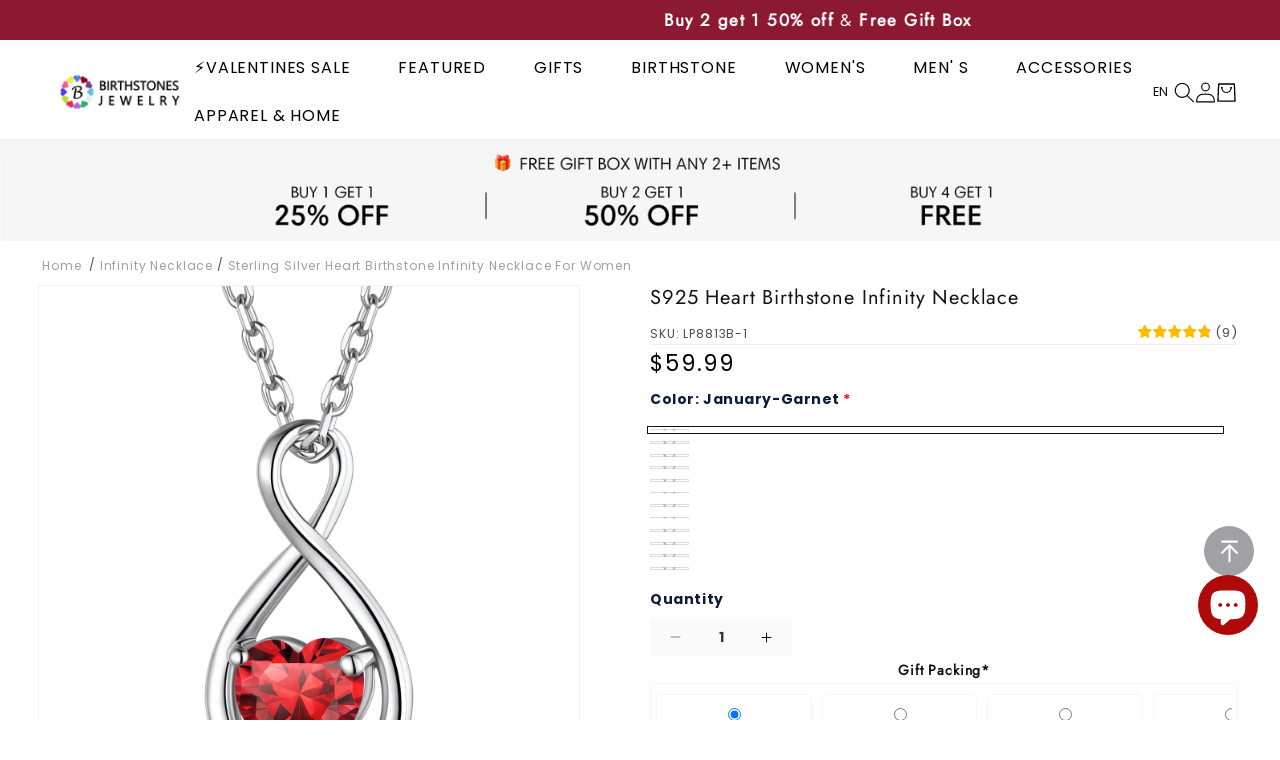

--- FILE ---
content_type: text/css
request_url: https://birthstonesjewelry.com/cdn/shop/t/137/assets/component-accordion.css?v=57499971389880958731766729759
body_size: -183
content:
.accordion summary{display:flex;position:relative;line-height:1;padding:1rem 0}.accordion .summary__title{display:flex;flex:1;align-items:center}.accordion .summary__title+.icon-caret{height:calc(var(--font-heading-scale) * .6rem)}.accordion+.accordion{margin-top:0;border-top:none}.accordion{margin-bottom:0;border-top:.1rem solid rgba(var(--color-foreground),.08);border-bottom:.1rem solid rgba(var(--color-foreground),.08)}.accordion__title{display:inline-block;max-width:calc(100% - 6rem);margin:0;word-break:break-word}.accordion .icon-accordion{align-self:center;fill:rgb(var(--color-icon));height:calc(var(--font-heading-scale) * 2rem);margin-right:calc(var(--font-heading-scale) * 1rem);width:calc(var(--font-heading-scale) * 2rem)}.accordion details[open]>summary .icon-caret{transform:rotate(180deg)}.accordion__content{margin-bottom:1.5rem;word-break:break-word;overflow-x:auto;padding:0 .6rem}.accordion__content img{max-width:100%}.accordion__content ul{list-style-type:disc;padding-left:1rem}summary .icon-plus{position:absolute;height:1.2rem;right:1.5rem;top:calc(50% - .6rem);display:block}summary .icon-minus{position:absolute;height:.2rem;right:1.5rem;top:calc(50% - .2rem);display:none}.accordion svg{color:#000}.accordion details[open]>summary .icon-minus{display:block}.accordion details[open]>summary .icon-plus{display:none}
/*# sourceMappingURL=/cdn/shop/t/137/assets/component-accordion.css.map?v=57499971389880958731766729759 */


--- FILE ---
content_type: text/css
request_url: https://birthstonesjewelry.com/cdn/shop/t/137/assets/frequently-bought.css?v=110926590092371990061766729781
body_size: -262
content:
.frequently-bought-box{box-sizing:border-box;padding:15px;background:#f8f8f8}.frequently-bought-title{font-size:14px;font-weight:550}.frequently-bought-item{margin-top:10px;background:#fff}.frequently-bought-item-title{box-sizing:border-box;position:relative;display:flex;align-items:center;gap:10px;padding:10px 10px 10px 30px}.frequently-bought-item-title button{position:absolute;left:0;top:50%;transform:translateY(-50%);width:24px;height:24px;border:0;padding:0;background:transparent;cursor:pointer}.frequently-bought-item-title img{width:100px;height:100px}.frequently-bought-product-name{font-size:13px;text-overflow:ellipsis;display:-webkit-box;-webkit-box-orient:vertical;-webkit-line-clamp:2;overflow:hidden;line-height:1.5}.frequently-bought-product-price{display:flex;flex-wrap:wrap;align-items:center;font-weight:700;font-size:13px}.frequently-bought-product-price>span:nth-child(1){text-decoration:line-through;font-size:14px}.frequently-bought-product-price>span:nth-child(2){font-weight:700;font-size:16px;color:var(--price-color)}.frequently-bought-item-props{box-sizing:border-box;padding:10px}.frequently-bought-item-form{box-sizing:border-box;padding:0 10px}.frequently-bought-mask{position:fixed;left:0;top:0;width:100vw;height:100vh;background-color:#0003;z-index:999}.frequently-bought-dialog{position:absolute;width:70vw;height:70vh;left:50%;top:50%;transform:translate(-50%,-50%);background-color:#fff;padding-top:40px}.frequently-bought-dialog .iframe-content{width:100%;height:100%;border:0;overflow:auto}.frequently-bought-close-btn{content:" ";position:absolute;right:5px;top:5px;width:24px;height:24px;cursor:pointer}.frequently-bought-close-btn:before{content:"";position:absolute;width:100%;height:2px;left:0;top:11px;transform:rotate(45deg);background-color:#333;border-radius:5px}.frequently-bought-close-btn:after{content:"";position:absolute;width:100%;height:2px;left:0;top:11px;transform:rotate(-45deg);background-color:#333;border-radius:5px}.frequently-bought-item-props .personalize-content .preview-btn{display:block}.frequently-bought-preview.personalize-photo-dialog{width:560px;height:560px;overflow:visible}.frequently-bought-preview .personalize-preview-close{right:-40px;top:-40px}@media screen and (max-width: 749px){.frequently-bought-preview.personalize-photo-dialog{width:100vw;height:100vw;overflow:visible}.frequently-bought-preview .personalize-preview-close{right:0;top:-50px}}
/*# sourceMappingURL=/cdn/shop/t/137/assets/frequently-bought.css.map?v=110926590092371990061766729781 */


--- FILE ---
content_type: text/javascript; charset=utf-8
request_url: https://birthstonesjewelry.com/collections/infinity-necklace/products/sterling-silver-heart-birthstone-infinity-necklace-for-women.js?promoter=mailsturbo
body_size: 1758
content:
{"id":7611738030250,"title":"Sterling Silver Heart Birthstone Infinity Necklace For Women","handle":"sterling-silver-heart-birthstone-infinity-necklace-for-women","description":"\u003cp\u003eUnique sterling silver heart birthstone infinity necklace for women, cubic zirconia necklace, nickel and lead free, is safe for sensitive skin. Infinity symbolizes endless love. Suitable for daily wear and those timeless moments such as anniversary, wedding, birthday, Mother's Day, and Christmas for your loved ones.\u003c\/p\u003e\n\u003cul\u003e\n\u003cli\u003eSPU: \u003cspan\u003e LP8813B\u003c\/span\u003e\n\u003c\/li\u003e\n\u003cli\u003eMaterial:  925 Sterling Silver, Hypoallergenic\u003c\/li\u003e\n\u003cli\u003ePendant Size:  17.7mm*9.6mm\u003c\/li\u003e\n\u003cli\u003eWeight:  3.7g\u003c\/li\u003e\n\u003cli\u003eChain Length:  18+2 inches\u003c\/li\u003e\n\u003c\/ul\u003e","published_at":"2022-11-14T01:22:46-08:00","created_at":"2022-11-14T01:22:40-08:00","vendor":"BIRTHSTONES JEWELRY INC","type":"Necklaces","tags":["12 Month Birthstone","925 Sterling Silver","Birthstone","Christmas","For Girlfriend\/Wife","Infinity","Necklaces","Pendant Necklace","Silver","Single-Stone"],"price":5999,"price_min":5999,"price_max":5999,"available":true,"price_varies":false,"compare_at_price":null,"compare_at_price_min":0,"compare_at_price_max":0,"compare_at_price_varies":false,"variants":[{"id":44040898478250,"title":"January-Garnet","option1":"January-Garnet","option2":null,"option3":null,"sku":"LP8813B-1","requires_shipping":true,"taxable":false,"featured_image":{"id":35158501687466,"product_id":7611738030250,"position":9,"created_at":"2022-11-14T01:22:40-08:00","updated_at":"2022-11-14T01:22:44-08:00","alt":null,"width":1650,"height":1650,"src":"https:\/\/cdn.shopify.com\/s\/files\/1\/0600\/3897\/1562\/products\/LP8813B-1_dac12f19-5920-426d-92bf-61fb28b00f08.jpg?v=1668417764","variant_ids":[44040898478250]},"available":true,"name":"Sterling Silver Heart Birthstone Infinity Necklace For Women - January-Garnet","public_title":"January-Garnet","options":["January-Garnet"],"price":5999,"weight":1678,"compare_at_price":null,"inventory_management":null,"barcode":"","featured_media":{"alt":null,"id":27753248882858,"position":9,"preview_image":{"aspect_ratio":1.0,"height":1650,"width":1650,"src":"https:\/\/cdn.shopify.com\/s\/files\/1\/0600\/3897\/1562\/products\/LP8813B-1_dac12f19-5920-426d-92bf-61fb28b00f08.jpg?v=1668417764"}},"requires_selling_plan":false,"selling_plan_allocations":[]},{"id":44040898511018,"title":"February-Amethyst","option1":"February-Amethyst","option2":null,"option3":null,"sku":"LP8813B-2","requires_shipping":true,"taxable":false,"featured_image":{"id":35158502473898,"product_id":7611738030250,"position":10,"created_at":"2022-11-14T01:22:40-08:00","updated_at":"2022-11-14T01:22:50-08:00","alt":null,"width":1650,"height":1650,"src":"https:\/\/cdn.shopify.com\/s\/files\/1\/0600\/3897\/1562\/products\/LP8813B-2.jpg?v=1668417770","variant_ids":[44040898511018]},"available":true,"name":"Sterling Silver Heart Birthstone Infinity Necklace For Women - February-Amethyst","public_title":"February-Amethyst","options":["February-Amethyst"],"price":5999,"weight":1678,"compare_at_price":null,"inventory_management":null,"barcode":"","featured_media":{"alt":null,"id":27753248915626,"position":10,"preview_image":{"aspect_ratio":1.0,"height":1650,"width":1650,"src":"https:\/\/cdn.shopify.com\/s\/files\/1\/0600\/3897\/1562\/products\/LP8813B-2.jpg?v=1668417770"}},"requires_selling_plan":false,"selling_plan_allocations":[]},{"id":44040898576554,"title":"March-Aquamarine","option1":"March-Aquamarine","option2":null,"option3":null,"sku":"LP8813B-3","requires_shipping":true,"taxable":false,"featured_image":{"id":35158501163178,"product_id":7611738030250,"position":11,"created_at":"2022-11-14T01:22:40-08:00","updated_at":"2022-11-14T01:22:44-08:00","alt":null,"width":1650,"height":1650,"src":"https:\/\/cdn.shopify.com\/s\/files\/1\/0600\/3897\/1562\/products\/LP8813B-3.jpg?v=1668417764","variant_ids":[44040898576554]},"available":true,"name":"Sterling Silver Heart Birthstone Infinity Necklace For Women - March-Aquamarine","public_title":"March-Aquamarine","options":["March-Aquamarine"],"price":5999,"weight":1678,"compare_at_price":null,"inventory_management":null,"barcode":"","featured_media":{"alt":null,"id":27753248948394,"position":11,"preview_image":{"aspect_ratio":1.0,"height":1650,"width":1650,"src":"https:\/\/cdn.shopify.com\/s\/files\/1\/0600\/3897\/1562\/products\/LP8813B-3.jpg?v=1668417764"}},"requires_selling_plan":false,"selling_plan_allocations":[]},{"id":44040898609322,"title":"April-Diamond","option1":"April-Diamond","option2":null,"option3":null,"sku":"LP8813B-4","requires_shipping":true,"taxable":false,"featured_image":{"id":35158502342826,"product_id":7611738030250,"position":12,"created_at":"2022-11-14T01:22:40-08:00","updated_at":"2022-11-14T01:22:48-08:00","alt":null,"width":1650,"height":1650,"src":"https:\/\/cdn.shopify.com\/s\/files\/1\/0600\/3897\/1562\/products\/LP8813B-4.jpg?v=1668417768","variant_ids":[44040898609322]},"available":true,"name":"Sterling Silver Heart Birthstone Infinity Necklace For Women - April-Diamond","public_title":"April-Diamond","options":["April-Diamond"],"price":5999,"weight":1678,"compare_at_price":null,"inventory_management":null,"barcode":"","featured_media":{"alt":null,"id":27753248981162,"position":12,"preview_image":{"aspect_ratio":1.0,"height":1650,"width":1650,"src":"https:\/\/cdn.shopify.com\/s\/files\/1\/0600\/3897\/1562\/products\/LP8813B-4.jpg?v=1668417768"}},"requires_selling_plan":false,"selling_plan_allocations":[]},{"id":44040898642090,"title":"May-Emerald","option1":"May-Emerald","option2":null,"option3":null,"sku":"LP8813B-5","requires_shipping":true,"taxable":false,"featured_image":{"id":35158502211754,"product_id":7611738030250,"position":13,"created_at":"2022-11-14T01:22:40-08:00","updated_at":"2022-11-14T01:22:47-08:00","alt":null,"width":1650,"height":1650,"src":"https:\/\/cdn.shopify.com\/s\/files\/1\/0600\/3897\/1562\/products\/LP8813B-5.jpg?v=1668417767","variant_ids":[44040898642090]},"available":true,"name":"Sterling Silver Heart Birthstone Infinity Necklace For Women - May-Emerald","public_title":"May-Emerald","options":["May-Emerald"],"price":5999,"weight":1678,"compare_at_price":null,"inventory_management":null,"barcode":"","featured_media":{"alt":null,"id":27753249013930,"position":13,"preview_image":{"aspect_ratio":1.0,"height":1650,"width":1650,"src":"https:\/\/cdn.shopify.com\/s\/files\/1\/0600\/3897\/1562\/products\/LP8813B-5.jpg?v=1668417767"}},"requires_selling_plan":false,"selling_plan_allocations":[]},{"id":44040898674858,"title":"June-Alexandrite","option1":"June-Alexandrite","option2":null,"option3":null,"sku":"LP8813B-6","requires_shipping":true,"taxable":false,"featured_image":{"id":35158501064874,"product_id":7611738030250,"position":1,"created_at":"2022-11-14T01:22:40-08:00","updated_at":"2022-11-14T01:22:43-08:00","alt":null,"width":1650,"height":1650,"src":"https:\/\/cdn.shopify.com\/s\/files\/1\/0600\/3897\/1562\/products\/LP8813B-6.jpg?v=1668417763","variant_ids":[44040898674858]},"available":true,"name":"Sterling Silver Heart Birthstone Infinity Necklace For Women - June-Alexandrite","public_title":"June-Alexandrite","options":["June-Alexandrite"],"price":5999,"weight":1678,"compare_at_price":null,"inventory_management":null,"barcode":"","featured_media":{"alt":null,"id":27753248620714,"position":1,"preview_image":{"aspect_ratio":1.0,"height":1650,"width":1650,"src":"https:\/\/cdn.shopify.com\/s\/files\/1\/0600\/3897\/1562\/products\/LP8813B-6.jpg?v=1668417763"}},"requires_selling_plan":false,"selling_plan_allocations":[]},{"id":44040898707626,"title":"July-Ruby","option1":"July-Ruby","option2":null,"option3":null,"sku":"LP8813B-7","requires_shipping":true,"taxable":false,"featured_image":{"id":35158502441130,"product_id":7611738030250,"position":14,"created_at":"2022-11-14T01:22:40-08:00","updated_at":"2022-11-14T01:22:49-08:00","alt":null,"width":1650,"height":1650,"src":"https:\/\/cdn.shopify.com\/s\/files\/1\/0600\/3897\/1562\/products\/LP8813B-7.jpg?v=1668417769","variant_ids":[44040898707626]},"available":true,"name":"Sterling Silver Heart Birthstone Infinity Necklace For Women - July-Ruby","public_title":"July-Ruby","options":["July-Ruby"],"price":5999,"weight":1678,"compare_at_price":null,"inventory_management":null,"barcode":"","featured_media":{"alt":null,"id":27753249046698,"position":14,"preview_image":{"aspect_ratio":1.0,"height":1650,"width":1650,"src":"https:\/\/cdn.shopify.com\/s\/files\/1\/0600\/3897\/1562\/products\/LP8813B-7.jpg?v=1668417769"}},"requires_selling_plan":false,"selling_plan_allocations":[]},{"id":44040898740394,"title":"August-Peridot","option1":"August-Peridot","option2":null,"option3":null,"sku":"LP8813B-8","requires_shipping":true,"taxable":false,"featured_image":{"id":35158501032106,"product_id":7611738030250,"position":15,"created_at":"2022-11-14T01:22:40-08:00","updated_at":"2022-11-14T01:22:43-08:00","alt":null,"width":1650,"height":1650,"src":"https:\/\/cdn.shopify.com\/s\/files\/1\/0600\/3897\/1562\/products\/LP8813B-8.jpg?v=1668417763","variant_ids":[44040898740394]},"available":true,"name":"Sterling Silver Heart Birthstone Infinity Necklace For Women - August-Peridot","public_title":"August-Peridot","options":["August-Peridot"],"price":5999,"weight":1678,"compare_at_price":null,"inventory_management":null,"barcode":"","featured_media":{"alt":null,"id":27753249079466,"position":15,"preview_image":{"aspect_ratio":1.0,"height":1650,"width":1650,"src":"https:\/\/cdn.shopify.com\/s\/files\/1\/0600\/3897\/1562\/products\/LP8813B-8.jpg?v=1668417763"}},"requires_selling_plan":false,"selling_plan_allocations":[]},{"id":44040898773162,"title":"September-Sapphire","option1":"September-Sapphire","option2":null,"option3":null,"sku":"LP8813B-9","requires_shipping":true,"taxable":false,"featured_image":{"id":35158501589162,"product_id":7611738030250,"position":16,"created_at":"2022-11-14T01:22:40-08:00","updated_at":"2022-11-14T01:22:44-08:00","alt":null,"width":1650,"height":1650,"src":"https:\/\/cdn.shopify.com\/s\/files\/1\/0600\/3897\/1562\/products\/LP8813B-9.jpg?v=1668417764","variant_ids":[44040898773162]},"available":true,"name":"Sterling Silver Heart Birthstone Infinity Necklace For Women - September-Sapphire","public_title":"September-Sapphire","options":["September-Sapphire"],"price":5999,"weight":1678,"compare_at_price":null,"inventory_management":null,"barcode":"","featured_media":{"alt":null,"id":27753249112234,"position":16,"preview_image":{"aspect_ratio":1.0,"height":1650,"width":1650,"src":"https:\/\/cdn.shopify.com\/s\/files\/1\/0600\/3897\/1562\/products\/LP8813B-9.jpg?v=1668417764"}},"requires_selling_plan":false,"selling_plan_allocations":[]},{"id":44040898805930,"title":"October-Tourmaline","option1":"October-Tourmaline","option2":null,"option3":null,"sku":"LP8813B-10","requires_shipping":true,"taxable":false,"featured_image":{"id":35158501720234,"product_id":7611738030250,"position":17,"created_at":"2022-11-14T01:22:40-08:00","updated_at":"2022-11-14T01:22:45-08:00","alt":null,"width":1650,"height":1650,"src":"https:\/\/cdn.shopify.com\/s\/files\/1\/0600\/3897\/1562\/products\/LP8813B-10.jpg?v=1668417765","variant_ids":[44040898805930]},"available":true,"name":"Sterling Silver Heart Birthstone Infinity Necklace For Women - October-Tourmaline","public_title":"October-Tourmaline","options":["October-Tourmaline"],"price":5999,"weight":1678,"compare_at_price":null,"inventory_management":null,"barcode":"","featured_media":{"alt":null,"id":27753249145002,"position":17,"preview_image":{"aspect_ratio":1.0,"height":1650,"width":1650,"src":"https:\/\/cdn.shopify.com\/s\/files\/1\/0600\/3897\/1562\/products\/LP8813B-10.jpg?v=1668417765"}},"requires_selling_plan":false,"selling_plan_allocations":[]},{"id":44040898838698,"title":"November-Topaz","option1":"November-Topaz","option2":null,"option3":null,"sku":"LP8813B-11","requires_shipping":true,"taxable":false,"featured_image":{"id":35158502047914,"product_id":7611738030250,"position":18,"created_at":"2022-11-14T01:22:40-08:00","updated_at":"2022-11-14T01:22:47-08:00","alt":null,"width":1650,"height":1650,"src":"https:\/\/cdn.shopify.com\/s\/files\/1\/0600\/3897\/1562\/products\/LP8813B-11.jpg?v=1668417767","variant_ids":[44040898838698]},"available":true,"name":"Sterling Silver Heart Birthstone Infinity Necklace For Women - November-Topaz","public_title":"November-Topaz","options":["November-Topaz"],"price":5999,"weight":1678,"compare_at_price":null,"inventory_management":null,"barcode":"","featured_media":{"alt":null,"id":27753249177770,"position":18,"preview_image":{"aspect_ratio":1.0,"height":1650,"width":1650,"src":"https:\/\/cdn.shopify.com\/s\/files\/1\/0600\/3897\/1562\/products\/LP8813B-11.jpg?v=1668417767"}},"requires_selling_plan":false,"selling_plan_allocations":[]},{"id":44040898871466,"title":"December-Tanzanite","option1":"December-Tanzanite","option2":null,"option3":null,"sku":"LP8813B-12","requires_shipping":true,"taxable":false,"featured_image":{"id":35158502146218,"product_id":7611738030250,"position":19,"created_at":"2022-11-14T01:22:41-08:00","updated_at":"2022-11-14T01:22:47-08:00","alt":null,"width":1650,"height":1650,"src":"https:\/\/cdn.shopify.com\/s\/files\/1\/0600\/3897\/1562\/products\/LP8813B-12.jpg?v=1668417767","variant_ids":[44040898871466]},"available":true,"name":"Sterling Silver Heart Birthstone Infinity Necklace For Women - December-Tanzanite","public_title":"December-Tanzanite","options":["December-Tanzanite"],"price":5999,"weight":1678,"compare_at_price":null,"inventory_management":null,"barcode":"","featured_media":{"alt":null,"id":27753249341610,"position":19,"preview_image":{"aspect_ratio":1.0,"height":1650,"width":1650,"src":"https:\/\/cdn.shopify.com\/s\/files\/1\/0600\/3897\/1562\/products\/LP8813B-12.jpg?v=1668417767"}},"requires_selling_plan":false,"selling_plan_allocations":[]}],"images":["\/\/cdn.shopify.com\/s\/files\/1\/0600\/3897\/1562\/products\/LP8813B-6.jpg?v=1668417763","\/\/cdn.shopify.com\/s\/files\/1\/0600\/3897\/1562\/products\/LP8813B-1.jpg?v=1668417769","\/\/cdn.shopify.com\/s\/files\/1\/0600\/3897\/1562\/products\/LP8813-7.jpg?v=1668417768","\/\/cdn.shopify.com\/s\/files\/1\/0600\/3897\/1562\/products\/LP8813-2.jpg?v=1668417765","\/\/cdn.shopify.com\/s\/files\/1\/0600\/3897\/1562\/products\/LP8813-3.jpg?v=1668417764","\/\/cdn.shopify.com\/s\/files\/1\/0600\/3897\/1562\/products\/LP8813-4.jpg?v=1668417765","\/\/cdn.shopify.com\/s\/files\/1\/0600\/3897\/1562\/products\/LP8813-5.jpg?v=1668417763","\/\/cdn.shopify.com\/s\/files\/1\/0600\/3897\/1562\/products\/LP8813B-3-Size.jpg?v=1668417764","\/\/cdn.shopify.com\/s\/files\/1\/0600\/3897\/1562\/products\/LP8813B-1_dac12f19-5920-426d-92bf-61fb28b00f08.jpg?v=1668417764","\/\/cdn.shopify.com\/s\/files\/1\/0600\/3897\/1562\/products\/LP8813B-2.jpg?v=1668417770","\/\/cdn.shopify.com\/s\/files\/1\/0600\/3897\/1562\/products\/LP8813B-3.jpg?v=1668417764","\/\/cdn.shopify.com\/s\/files\/1\/0600\/3897\/1562\/products\/LP8813B-4.jpg?v=1668417768","\/\/cdn.shopify.com\/s\/files\/1\/0600\/3897\/1562\/products\/LP8813B-5.jpg?v=1668417767","\/\/cdn.shopify.com\/s\/files\/1\/0600\/3897\/1562\/products\/LP8813B-7.jpg?v=1668417769","\/\/cdn.shopify.com\/s\/files\/1\/0600\/3897\/1562\/products\/LP8813B-8.jpg?v=1668417763","\/\/cdn.shopify.com\/s\/files\/1\/0600\/3897\/1562\/products\/LP8813B-9.jpg?v=1668417764","\/\/cdn.shopify.com\/s\/files\/1\/0600\/3897\/1562\/products\/LP8813B-10.jpg?v=1668417765","\/\/cdn.shopify.com\/s\/files\/1\/0600\/3897\/1562\/products\/LP8813B-11.jpg?v=1668417767","\/\/cdn.shopify.com\/s\/files\/1\/0600\/3897\/1562\/products\/LP8813B-12.jpg?v=1668417767"],"featured_image":"\/\/cdn.shopify.com\/s\/files\/1\/0600\/3897\/1562\/products\/LP8813B-6.jpg?v=1668417763","options":[{"name":"Color","position":1,"values":["January-Garnet","February-Amethyst","March-Aquamarine","April-Diamond","May-Emerald","June-Alexandrite","July-Ruby","August-Peridot","September-Sapphire","October-Tourmaline","November-Topaz","December-Tanzanite"]}],"url":"\/products\/sterling-silver-heart-birthstone-infinity-necklace-for-women","media":[{"alt":null,"id":27753248620714,"position":1,"preview_image":{"aspect_ratio":1.0,"height":1650,"width":1650,"src":"https:\/\/cdn.shopify.com\/s\/files\/1\/0600\/3897\/1562\/products\/LP8813B-6.jpg?v=1668417763"},"aspect_ratio":1.0,"height":1650,"media_type":"image","src":"https:\/\/cdn.shopify.com\/s\/files\/1\/0600\/3897\/1562\/products\/LP8813B-6.jpg?v=1668417763","width":1650},{"alt":null,"id":27753248653482,"position":2,"preview_image":{"aspect_ratio":1.0,"height":1650,"width":1650,"src":"https:\/\/cdn.shopify.com\/s\/files\/1\/0600\/3897\/1562\/products\/LP8813B-1.jpg?v=1668417769"},"aspect_ratio":1.0,"height":1650,"media_type":"image","src":"https:\/\/cdn.shopify.com\/s\/files\/1\/0600\/3897\/1562\/products\/LP8813B-1.jpg?v=1668417769","width":1650},{"alt":null,"id":27753248686250,"position":3,"preview_image":{"aspect_ratio":1.0,"height":1650,"width":1650,"src":"https:\/\/cdn.shopify.com\/s\/files\/1\/0600\/3897\/1562\/products\/LP8813-7.jpg?v=1668417768"},"aspect_ratio":1.0,"height":1650,"media_type":"image","src":"https:\/\/cdn.shopify.com\/s\/files\/1\/0600\/3897\/1562\/products\/LP8813-7.jpg?v=1668417768","width":1650},{"alt":null,"id":27753248719018,"position":4,"preview_image":{"aspect_ratio":1.001,"height":1649,"width":1650,"src":"https:\/\/cdn.shopify.com\/s\/files\/1\/0600\/3897\/1562\/products\/LP8813-2.jpg?v=1668417765"},"aspect_ratio":1.001,"height":1649,"media_type":"image","src":"https:\/\/cdn.shopify.com\/s\/files\/1\/0600\/3897\/1562\/products\/LP8813-2.jpg?v=1668417765","width":1650},{"alt":null,"id":27753248751786,"position":5,"preview_image":{"aspect_ratio":1.001,"height":1649,"width":1650,"src":"https:\/\/cdn.shopify.com\/s\/files\/1\/0600\/3897\/1562\/products\/LP8813-3.jpg?v=1668417764"},"aspect_ratio":1.001,"height":1649,"media_type":"image","src":"https:\/\/cdn.shopify.com\/s\/files\/1\/0600\/3897\/1562\/products\/LP8813-3.jpg?v=1668417764","width":1650},{"alt":null,"id":27753248784554,"position":6,"preview_image":{"aspect_ratio":1.0,"height":1650,"width":1650,"src":"https:\/\/cdn.shopify.com\/s\/files\/1\/0600\/3897\/1562\/products\/LP8813-4.jpg?v=1668417765"},"aspect_ratio":1.0,"height":1650,"media_type":"image","src":"https:\/\/cdn.shopify.com\/s\/files\/1\/0600\/3897\/1562\/products\/LP8813-4.jpg?v=1668417765","width":1650},{"alt":null,"id":27753248817322,"position":7,"preview_image":{"aspect_ratio":1.0,"height":1650,"width":1650,"src":"https:\/\/cdn.shopify.com\/s\/files\/1\/0600\/3897\/1562\/products\/LP8813-5.jpg?v=1668417763"},"aspect_ratio":1.0,"height":1650,"media_type":"image","src":"https:\/\/cdn.shopify.com\/s\/files\/1\/0600\/3897\/1562\/products\/LP8813-5.jpg?v=1668417763","width":1650},{"alt":null,"id":27753248850090,"position":8,"preview_image":{"aspect_ratio":1.0,"height":1650,"width":1650,"src":"https:\/\/cdn.shopify.com\/s\/files\/1\/0600\/3897\/1562\/products\/LP8813B-3-Size.jpg?v=1668417764"},"aspect_ratio":1.0,"height":1650,"media_type":"image","src":"https:\/\/cdn.shopify.com\/s\/files\/1\/0600\/3897\/1562\/products\/LP8813B-3-Size.jpg?v=1668417764","width":1650},{"alt":null,"id":27753248882858,"position":9,"preview_image":{"aspect_ratio":1.0,"height":1650,"width":1650,"src":"https:\/\/cdn.shopify.com\/s\/files\/1\/0600\/3897\/1562\/products\/LP8813B-1_dac12f19-5920-426d-92bf-61fb28b00f08.jpg?v=1668417764"},"aspect_ratio":1.0,"height":1650,"media_type":"image","src":"https:\/\/cdn.shopify.com\/s\/files\/1\/0600\/3897\/1562\/products\/LP8813B-1_dac12f19-5920-426d-92bf-61fb28b00f08.jpg?v=1668417764","width":1650},{"alt":null,"id":27753248915626,"position":10,"preview_image":{"aspect_ratio":1.0,"height":1650,"width":1650,"src":"https:\/\/cdn.shopify.com\/s\/files\/1\/0600\/3897\/1562\/products\/LP8813B-2.jpg?v=1668417770"},"aspect_ratio":1.0,"height":1650,"media_type":"image","src":"https:\/\/cdn.shopify.com\/s\/files\/1\/0600\/3897\/1562\/products\/LP8813B-2.jpg?v=1668417770","width":1650},{"alt":null,"id":27753248948394,"position":11,"preview_image":{"aspect_ratio":1.0,"height":1650,"width":1650,"src":"https:\/\/cdn.shopify.com\/s\/files\/1\/0600\/3897\/1562\/products\/LP8813B-3.jpg?v=1668417764"},"aspect_ratio":1.0,"height":1650,"media_type":"image","src":"https:\/\/cdn.shopify.com\/s\/files\/1\/0600\/3897\/1562\/products\/LP8813B-3.jpg?v=1668417764","width":1650},{"alt":null,"id":27753248981162,"position":12,"preview_image":{"aspect_ratio":1.0,"height":1650,"width":1650,"src":"https:\/\/cdn.shopify.com\/s\/files\/1\/0600\/3897\/1562\/products\/LP8813B-4.jpg?v=1668417768"},"aspect_ratio":1.0,"height":1650,"media_type":"image","src":"https:\/\/cdn.shopify.com\/s\/files\/1\/0600\/3897\/1562\/products\/LP8813B-4.jpg?v=1668417768","width":1650},{"alt":null,"id":27753249013930,"position":13,"preview_image":{"aspect_ratio":1.0,"height":1650,"width":1650,"src":"https:\/\/cdn.shopify.com\/s\/files\/1\/0600\/3897\/1562\/products\/LP8813B-5.jpg?v=1668417767"},"aspect_ratio":1.0,"height":1650,"media_type":"image","src":"https:\/\/cdn.shopify.com\/s\/files\/1\/0600\/3897\/1562\/products\/LP8813B-5.jpg?v=1668417767","width":1650},{"alt":null,"id":27753249046698,"position":14,"preview_image":{"aspect_ratio":1.0,"height":1650,"width":1650,"src":"https:\/\/cdn.shopify.com\/s\/files\/1\/0600\/3897\/1562\/products\/LP8813B-7.jpg?v=1668417769"},"aspect_ratio":1.0,"height":1650,"media_type":"image","src":"https:\/\/cdn.shopify.com\/s\/files\/1\/0600\/3897\/1562\/products\/LP8813B-7.jpg?v=1668417769","width":1650},{"alt":null,"id":27753249079466,"position":15,"preview_image":{"aspect_ratio":1.0,"height":1650,"width":1650,"src":"https:\/\/cdn.shopify.com\/s\/files\/1\/0600\/3897\/1562\/products\/LP8813B-8.jpg?v=1668417763"},"aspect_ratio":1.0,"height":1650,"media_type":"image","src":"https:\/\/cdn.shopify.com\/s\/files\/1\/0600\/3897\/1562\/products\/LP8813B-8.jpg?v=1668417763","width":1650},{"alt":null,"id":27753249112234,"position":16,"preview_image":{"aspect_ratio":1.0,"height":1650,"width":1650,"src":"https:\/\/cdn.shopify.com\/s\/files\/1\/0600\/3897\/1562\/products\/LP8813B-9.jpg?v=1668417764"},"aspect_ratio":1.0,"height":1650,"media_type":"image","src":"https:\/\/cdn.shopify.com\/s\/files\/1\/0600\/3897\/1562\/products\/LP8813B-9.jpg?v=1668417764","width":1650},{"alt":null,"id":27753249145002,"position":17,"preview_image":{"aspect_ratio":1.0,"height":1650,"width":1650,"src":"https:\/\/cdn.shopify.com\/s\/files\/1\/0600\/3897\/1562\/products\/LP8813B-10.jpg?v=1668417765"},"aspect_ratio":1.0,"height":1650,"media_type":"image","src":"https:\/\/cdn.shopify.com\/s\/files\/1\/0600\/3897\/1562\/products\/LP8813B-10.jpg?v=1668417765","width":1650},{"alt":null,"id":27753249177770,"position":18,"preview_image":{"aspect_ratio":1.0,"height":1650,"width":1650,"src":"https:\/\/cdn.shopify.com\/s\/files\/1\/0600\/3897\/1562\/products\/LP8813B-11.jpg?v=1668417767"},"aspect_ratio":1.0,"height":1650,"media_type":"image","src":"https:\/\/cdn.shopify.com\/s\/files\/1\/0600\/3897\/1562\/products\/LP8813B-11.jpg?v=1668417767","width":1650},{"alt":null,"id":27753249341610,"position":19,"preview_image":{"aspect_ratio":1.0,"height":1650,"width":1650,"src":"https:\/\/cdn.shopify.com\/s\/files\/1\/0600\/3897\/1562\/products\/LP8813B-12.jpg?v=1668417767"},"aspect_ratio":1.0,"height":1650,"media_type":"image","src":"https:\/\/cdn.shopify.com\/s\/files\/1\/0600\/3897\/1562\/products\/LP8813B-12.jpg?v=1668417767","width":1650}],"requires_selling_plan":false,"selling_plan_groups":[]}

--- FILE ---
content_type: text/javascript; charset=utf-8
request_url: https://birthstonesjewelry.com/collections/infinity-necklace/products/sterling-silver-heart-birthstone-infinity-necklace-for-women.js
body_size: 1501
content:
{"id":7611738030250,"title":"Sterling Silver Heart Birthstone Infinity Necklace For Women","handle":"sterling-silver-heart-birthstone-infinity-necklace-for-women","description":"\u003cp\u003eUnique sterling silver heart birthstone infinity necklace for women, cubic zirconia necklace, nickel and lead free, is safe for sensitive skin. Infinity symbolizes endless love. Suitable for daily wear and those timeless moments such as anniversary, wedding, birthday, Mother's Day, and Christmas for your loved ones.\u003c\/p\u003e\n\u003cul\u003e\n\u003cli\u003eSPU: \u003cspan\u003e LP8813B\u003c\/span\u003e\n\u003c\/li\u003e\n\u003cli\u003eMaterial:  925 Sterling Silver, Hypoallergenic\u003c\/li\u003e\n\u003cli\u003ePendant Size:  17.7mm*9.6mm\u003c\/li\u003e\n\u003cli\u003eWeight:  3.7g\u003c\/li\u003e\n\u003cli\u003eChain Length:  18+2 inches\u003c\/li\u003e\n\u003c\/ul\u003e","published_at":"2022-11-14T01:22:46-08:00","created_at":"2022-11-14T01:22:40-08:00","vendor":"BIRTHSTONES JEWELRY INC","type":"Necklaces","tags":["12 Month Birthstone","925 Sterling Silver","Birthstone","Christmas","For Girlfriend\/Wife","Infinity","Necklaces","Pendant Necklace","Silver","Single-Stone"],"price":5999,"price_min":5999,"price_max":5999,"available":true,"price_varies":false,"compare_at_price":null,"compare_at_price_min":0,"compare_at_price_max":0,"compare_at_price_varies":false,"variants":[{"id":44040898478250,"title":"January-Garnet","option1":"January-Garnet","option2":null,"option3":null,"sku":"LP8813B-1","requires_shipping":true,"taxable":false,"featured_image":{"id":35158501687466,"product_id":7611738030250,"position":9,"created_at":"2022-11-14T01:22:40-08:00","updated_at":"2022-11-14T01:22:44-08:00","alt":null,"width":1650,"height":1650,"src":"https:\/\/cdn.shopify.com\/s\/files\/1\/0600\/3897\/1562\/products\/LP8813B-1_dac12f19-5920-426d-92bf-61fb28b00f08.jpg?v=1668417764","variant_ids":[44040898478250]},"available":true,"name":"Sterling Silver Heart Birthstone Infinity Necklace For Women - January-Garnet","public_title":"January-Garnet","options":["January-Garnet"],"price":5999,"weight":1678,"compare_at_price":null,"inventory_management":null,"barcode":"","featured_media":{"alt":null,"id":27753248882858,"position":9,"preview_image":{"aspect_ratio":1.0,"height":1650,"width":1650,"src":"https:\/\/cdn.shopify.com\/s\/files\/1\/0600\/3897\/1562\/products\/LP8813B-1_dac12f19-5920-426d-92bf-61fb28b00f08.jpg?v=1668417764"}},"requires_selling_plan":false,"selling_plan_allocations":[]},{"id":44040898511018,"title":"February-Amethyst","option1":"February-Amethyst","option2":null,"option3":null,"sku":"LP8813B-2","requires_shipping":true,"taxable":false,"featured_image":{"id":35158502473898,"product_id":7611738030250,"position":10,"created_at":"2022-11-14T01:22:40-08:00","updated_at":"2022-11-14T01:22:50-08:00","alt":null,"width":1650,"height":1650,"src":"https:\/\/cdn.shopify.com\/s\/files\/1\/0600\/3897\/1562\/products\/LP8813B-2.jpg?v=1668417770","variant_ids":[44040898511018]},"available":true,"name":"Sterling Silver Heart Birthstone Infinity Necklace For Women - February-Amethyst","public_title":"February-Amethyst","options":["February-Amethyst"],"price":5999,"weight":1678,"compare_at_price":null,"inventory_management":null,"barcode":"","featured_media":{"alt":null,"id":27753248915626,"position":10,"preview_image":{"aspect_ratio":1.0,"height":1650,"width":1650,"src":"https:\/\/cdn.shopify.com\/s\/files\/1\/0600\/3897\/1562\/products\/LP8813B-2.jpg?v=1668417770"}},"requires_selling_plan":false,"selling_plan_allocations":[]},{"id":44040898576554,"title":"March-Aquamarine","option1":"March-Aquamarine","option2":null,"option3":null,"sku":"LP8813B-3","requires_shipping":true,"taxable":false,"featured_image":{"id":35158501163178,"product_id":7611738030250,"position":11,"created_at":"2022-11-14T01:22:40-08:00","updated_at":"2022-11-14T01:22:44-08:00","alt":null,"width":1650,"height":1650,"src":"https:\/\/cdn.shopify.com\/s\/files\/1\/0600\/3897\/1562\/products\/LP8813B-3.jpg?v=1668417764","variant_ids":[44040898576554]},"available":true,"name":"Sterling Silver Heart Birthstone Infinity Necklace For Women - March-Aquamarine","public_title":"March-Aquamarine","options":["March-Aquamarine"],"price":5999,"weight":1678,"compare_at_price":null,"inventory_management":null,"barcode":"","featured_media":{"alt":null,"id":27753248948394,"position":11,"preview_image":{"aspect_ratio":1.0,"height":1650,"width":1650,"src":"https:\/\/cdn.shopify.com\/s\/files\/1\/0600\/3897\/1562\/products\/LP8813B-3.jpg?v=1668417764"}},"requires_selling_plan":false,"selling_plan_allocations":[]},{"id":44040898609322,"title":"April-Diamond","option1":"April-Diamond","option2":null,"option3":null,"sku":"LP8813B-4","requires_shipping":true,"taxable":false,"featured_image":{"id":35158502342826,"product_id":7611738030250,"position":12,"created_at":"2022-11-14T01:22:40-08:00","updated_at":"2022-11-14T01:22:48-08:00","alt":null,"width":1650,"height":1650,"src":"https:\/\/cdn.shopify.com\/s\/files\/1\/0600\/3897\/1562\/products\/LP8813B-4.jpg?v=1668417768","variant_ids":[44040898609322]},"available":true,"name":"Sterling Silver Heart Birthstone Infinity Necklace For Women - April-Diamond","public_title":"April-Diamond","options":["April-Diamond"],"price":5999,"weight":1678,"compare_at_price":null,"inventory_management":null,"barcode":"","featured_media":{"alt":null,"id":27753248981162,"position":12,"preview_image":{"aspect_ratio":1.0,"height":1650,"width":1650,"src":"https:\/\/cdn.shopify.com\/s\/files\/1\/0600\/3897\/1562\/products\/LP8813B-4.jpg?v=1668417768"}},"requires_selling_plan":false,"selling_plan_allocations":[]},{"id":44040898642090,"title":"May-Emerald","option1":"May-Emerald","option2":null,"option3":null,"sku":"LP8813B-5","requires_shipping":true,"taxable":false,"featured_image":{"id":35158502211754,"product_id":7611738030250,"position":13,"created_at":"2022-11-14T01:22:40-08:00","updated_at":"2022-11-14T01:22:47-08:00","alt":null,"width":1650,"height":1650,"src":"https:\/\/cdn.shopify.com\/s\/files\/1\/0600\/3897\/1562\/products\/LP8813B-5.jpg?v=1668417767","variant_ids":[44040898642090]},"available":true,"name":"Sterling Silver Heart Birthstone Infinity Necklace For Women - May-Emerald","public_title":"May-Emerald","options":["May-Emerald"],"price":5999,"weight":1678,"compare_at_price":null,"inventory_management":null,"barcode":"","featured_media":{"alt":null,"id":27753249013930,"position":13,"preview_image":{"aspect_ratio":1.0,"height":1650,"width":1650,"src":"https:\/\/cdn.shopify.com\/s\/files\/1\/0600\/3897\/1562\/products\/LP8813B-5.jpg?v=1668417767"}},"requires_selling_plan":false,"selling_plan_allocations":[]},{"id":44040898674858,"title":"June-Alexandrite","option1":"June-Alexandrite","option2":null,"option3":null,"sku":"LP8813B-6","requires_shipping":true,"taxable":false,"featured_image":{"id":35158501064874,"product_id":7611738030250,"position":1,"created_at":"2022-11-14T01:22:40-08:00","updated_at":"2022-11-14T01:22:43-08:00","alt":null,"width":1650,"height":1650,"src":"https:\/\/cdn.shopify.com\/s\/files\/1\/0600\/3897\/1562\/products\/LP8813B-6.jpg?v=1668417763","variant_ids":[44040898674858]},"available":true,"name":"Sterling Silver Heart Birthstone Infinity Necklace For Women - June-Alexandrite","public_title":"June-Alexandrite","options":["June-Alexandrite"],"price":5999,"weight":1678,"compare_at_price":null,"inventory_management":null,"barcode":"","featured_media":{"alt":null,"id":27753248620714,"position":1,"preview_image":{"aspect_ratio":1.0,"height":1650,"width":1650,"src":"https:\/\/cdn.shopify.com\/s\/files\/1\/0600\/3897\/1562\/products\/LP8813B-6.jpg?v=1668417763"}},"requires_selling_plan":false,"selling_plan_allocations":[]},{"id":44040898707626,"title":"July-Ruby","option1":"July-Ruby","option2":null,"option3":null,"sku":"LP8813B-7","requires_shipping":true,"taxable":false,"featured_image":{"id":35158502441130,"product_id":7611738030250,"position":14,"created_at":"2022-11-14T01:22:40-08:00","updated_at":"2022-11-14T01:22:49-08:00","alt":null,"width":1650,"height":1650,"src":"https:\/\/cdn.shopify.com\/s\/files\/1\/0600\/3897\/1562\/products\/LP8813B-7.jpg?v=1668417769","variant_ids":[44040898707626]},"available":true,"name":"Sterling Silver Heart Birthstone Infinity Necklace For Women - July-Ruby","public_title":"July-Ruby","options":["July-Ruby"],"price":5999,"weight":1678,"compare_at_price":null,"inventory_management":null,"barcode":"","featured_media":{"alt":null,"id":27753249046698,"position":14,"preview_image":{"aspect_ratio":1.0,"height":1650,"width":1650,"src":"https:\/\/cdn.shopify.com\/s\/files\/1\/0600\/3897\/1562\/products\/LP8813B-7.jpg?v=1668417769"}},"requires_selling_plan":false,"selling_plan_allocations":[]},{"id":44040898740394,"title":"August-Peridot","option1":"August-Peridot","option2":null,"option3":null,"sku":"LP8813B-8","requires_shipping":true,"taxable":false,"featured_image":{"id":35158501032106,"product_id":7611738030250,"position":15,"created_at":"2022-11-14T01:22:40-08:00","updated_at":"2022-11-14T01:22:43-08:00","alt":null,"width":1650,"height":1650,"src":"https:\/\/cdn.shopify.com\/s\/files\/1\/0600\/3897\/1562\/products\/LP8813B-8.jpg?v=1668417763","variant_ids":[44040898740394]},"available":true,"name":"Sterling Silver Heart Birthstone Infinity Necklace For Women - August-Peridot","public_title":"August-Peridot","options":["August-Peridot"],"price":5999,"weight":1678,"compare_at_price":null,"inventory_management":null,"barcode":"","featured_media":{"alt":null,"id":27753249079466,"position":15,"preview_image":{"aspect_ratio":1.0,"height":1650,"width":1650,"src":"https:\/\/cdn.shopify.com\/s\/files\/1\/0600\/3897\/1562\/products\/LP8813B-8.jpg?v=1668417763"}},"requires_selling_plan":false,"selling_plan_allocations":[]},{"id":44040898773162,"title":"September-Sapphire","option1":"September-Sapphire","option2":null,"option3":null,"sku":"LP8813B-9","requires_shipping":true,"taxable":false,"featured_image":{"id":35158501589162,"product_id":7611738030250,"position":16,"created_at":"2022-11-14T01:22:40-08:00","updated_at":"2022-11-14T01:22:44-08:00","alt":null,"width":1650,"height":1650,"src":"https:\/\/cdn.shopify.com\/s\/files\/1\/0600\/3897\/1562\/products\/LP8813B-9.jpg?v=1668417764","variant_ids":[44040898773162]},"available":true,"name":"Sterling Silver Heart Birthstone Infinity Necklace For Women - September-Sapphire","public_title":"September-Sapphire","options":["September-Sapphire"],"price":5999,"weight":1678,"compare_at_price":null,"inventory_management":null,"barcode":"","featured_media":{"alt":null,"id":27753249112234,"position":16,"preview_image":{"aspect_ratio":1.0,"height":1650,"width":1650,"src":"https:\/\/cdn.shopify.com\/s\/files\/1\/0600\/3897\/1562\/products\/LP8813B-9.jpg?v=1668417764"}},"requires_selling_plan":false,"selling_plan_allocations":[]},{"id":44040898805930,"title":"October-Tourmaline","option1":"October-Tourmaline","option2":null,"option3":null,"sku":"LP8813B-10","requires_shipping":true,"taxable":false,"featured_image":{"id":35158501720234,"product_id":7611738030250,"position":17,"created_at":"2022-11-14T01:22:40-08:00","updated_at":"2022-11-14T01:22:45-08:00","alt":null,"width":1650,"height":1650,"src":"https:\/\/cdn.shopify.com\/s\/files\/1\/0600\/3897\/1562\/products\/LP8813B-10.jpg?v=1668417765","variant_ids":[44040898805930]},"available":true,"name":"Sterling Silver Heart Birthstone Infinity Necklace For Women - October-Tourmaline","public_title":"October-Tourmaline","options":["October-Tourmaline"],"price":5999,"weight":1678,"compare_at_price":null,"inventory_management":null,"barcode":"","featured_media":{"alt":null,"id":27753249145002,"position":17,"preview_image":{"aspect_ratio":1.0,"height":1650,"width":1650,"src":"https:\/\/cdn.shopify.com\/s\/files\/1\/0600\/3897\/1562\/products\/LP8813B-10.jpg?v=1668417765"}},"requires_selling_plan":false,"selling_plan_allocations":[]},{"id":44040898838698,"title":"November-Topaz","option1":"November-Topaz","option2":null,"option3":null,"sku":"LP8813B-11","requires_shipping":true,"taxable":false,"featured_image":{"id":35158502047914,"product_id":7611738030250,"position":18,"created_at":"2022-11-14T01:22:40-08:00","updated_at":"2022-11-14T01:22:47-08:00","alt":null,"width":1650,"height":1650,"src":"https:\/\/cdn.shopify.com\/s\/files\/1\/0600\/3897\/1562\/products\/LP8813B-11.jpg?v=1668417767","variant_ids":[44040898838698]},"available":true,"name":"Sterling Silver Heart Birthstone Infinity Necklace For Women - November-Topaz","public_title":"November-Topaz","options":["November-Topaz"],"price":5999,"weight":1678,"compare_at_price":null,"inventory_management":null,"barcode":"","featured_media":{"alt":null,"id":27753249177770,"position":18,"preview_image":{"aspect_ratio":1.0,"height":1650,"width":1650,"src":"https:\/\/cdn.shopify.com\/s\/files\/1\/0600\/3897\/1562\/products\/LP8813B-11.jpg?v=1668417767"}},"requires_selling_plan":false,"selling_plan_allocations":[]},{"id":44040898871466,"title":"December-Tanzanite","option1":"December-Tanzanite","option2":null,"option3":null,"sku":"LP8813B-12","requires_shipping":true,"taxable":false,"featured_image":{"id":35158502146218,"product_id":7611738030250,"position":19,"created_at":"2022-11-14T01:22:41-08:00","updated_at":"2022-11-14T01:22:47-08:00","alt":null,"width":1650,"height":1650,"src":"https:\/\/cdn.shopify.com\/s\/files\/1\/0600\/3897\/1562\/products\/LP8813B-12.jpg?v=1668417767","variant_ids":[44040898871466]},"available":true,"name":"Sterling Silver Heart Birthstone Infinity Necklace For Women - December-Tanzanite","public_title":"December-Tanzanite","options":["December-Tanzanite"],"price":5999,"weight":1678,"compare_at_price":null,"inventory_management":null,"barcode":"","featured_media":{"alt":null,"id":27753249341610,"position":19,"preview_image":{"aspect_ratio":1.0,"height":1650,"width":1650,"src":"https:\/\/cdn.shopify.com\/s\/files\/1\/0600\/3897\/1562\/products\/LP8813B-12.jpg?v=1668417767"}},"requires_selling_plan":false,"selling_plan_allocations":[]}],"images":["\/\/cdn.shopify.com\/s\/files\/1\/0600\/3897\/1562\/products\/LP8813B-6.jpg?v=1668417763","\/\/cdn.shopify.com\/s\/files\/1\/0600\/3897\/1562\/products\/LP8813B-1.jpg?v=1668417769","\/\/cdn.shopify.com\/s\/files\/1\/0600\/3897\/1562\/products\/LP8813-7.jpg?v=1668417768","\/\/cdn.shopify.com\/s\/files\/1\/0600\/3897\/1562\/products\/LP8813-2.jpg?v=1668417765","\/\/cdn.shopify.com\/s\/files\/1\/0600\/3897\/1562\/products\/LP8813-3.jpg?v=1668417764","\/\/cdn.shopify.com\/s\/files\/1\/0600\/3897\/1562\/products\/LP8813-4.jpg?v=1668417765","\/\/cdn.shopify.com\/s\/files\/1\/0600\/3897\/1562\/products\/LP8813-5.jpg?v=1668417763","\/\/cdn.shopify.com\/s\/files\/1\/0600\/3897\/1562\/products\/LP8813B-3-Size.jpg?v=1668417764","\/\/cdn.shopify.com\/s\/files\/1\/0600\/3897\/1562\/products\/LP8813B-1_dac12f19-5920-426d-92bf-61fb28b00f08.jpg?v=1668417764","\/\/cdn.shopify.com\/s\/files\/1\/0600\/3897\/1562\/products\/LP8813B-2.jpg?v=1668417770","\/\/cdn.shopify.com\/s\/files\/1\/0600\/3897\/1562\/products\/LP8813B-3.jpg?v=1668417764","\/\/cdn.shopify.com\/s\/files\/1\/0600\/3897\/1562\/products\/LP8813B-4.jpg?v=1668417768","\/\/cdn.shopify.com\/s\/files\/1\/0600\/3897\/1562\/products\/LP8813B-5.jpg?v=1668417767","\/\/cdn.shopify.com\/s\/files\/1\/0600\/3897\/1562\/products\/LP8813B-7.jpg?v=1668417769","\/\/cdn.shopify.com\/s\/files\/1\/0600\/3897\/1562\/products\/LP8813B-8.jpg?v=1668417763","\/\/cdn.shopify.com\/s\/files\/1\/0600\/3897\/1562\/products\/LP8813B-9.jpg?v=1668417764","\/\/cdn.shopify.com\/s\/files\/1\/0600\/3897\/1562\/products\/LP8813B-10.jpg?v=1668417765","\/\/cdn.shopify.com\/s\/files\/1\/0600\/3897\/1562\/products\/LP8813B-11.jpg?v=1668417767","\/\/cdn.shopify.com\/s\/files\/1\/0600\/3897\/1562\/products\/LP8813B-12.jpg?v=1668417767"],"featured_image":"\/\/cdn.shopify.com\/s\/files\/1\/0600\/3897\/1562\/products\/LP8813B-6.jpg?v=1668417763","options":[{"name":"Color","position":1,"values":["January-Garnet","February-Amethyst","March-Aquamarine","April-Diamond","May-Emerald","June-Alexandrite","July-Ruby","August-Peridot","September-Sapphire","October-Tourmaline","November-Topaz","December-Tanzanite"]}],"url":"\/products\/sterling-silver-heart-birthstone-infinity-necklace-for-women","media":[{"alt":null,"id":27753248620714,"position":1,"preview_image":{"aspect_ratio":1.0,"height":1650,"width":1650,"src":"https:\/\/cdn.shopify.com\/s\/files\/1\/0600\/3897\/1562\/products\/LP8813B-6.jpg?v=1668417763"},"aspect_ratio":1.0,"height":1650,"media_type":"image","src":"https:\/\/cdn.shopify.com\/s\/files\/1\/0600\/3897\/1562\/products\/LP8813B-6.jpg?v=1668417763","width":1650},{"alt":null,"id":27753248653482,"position":2,"preview_image":{"aspect_ratio":1.0,"height":1650,"width":1650,"src":"https:\/\/cdn.shopify.com\/s\/files\/1\/0600\/3897\/1562\/products\/LP8813B-1.jpg?v=1668417769"},"aspect_ratio":1.0,"height":1650,"media_type":"image","src":"https:\/\/cdn.shopify.com\/s\/files\/1\/0600\/3897\/1562\/products\/LP8813B-1.jpg?v=1668417769","width":1650},{"alt":null,"id":27753248686250,"position":3,"preview_image":{"aspect_ratio":1.0,"height":1650,"width":1650,"src":"https:\/\/cdn.shopify.com\/s\/files\/1\/0600\/3897\/1562\/products\/LP8813-7.jpg?v=1668417768"},"aspect_ratio":1.0,"height":1650,"media_type":"image","src":"https:\/\/cdn.shopify.com\/s\/files\/1\/0600\/3897\/1562\/products\/LP8813-7.jpg?v=1668417768","width":1650},{"alt":null,"id":27753248719018,"position":4,"preview_image":{"aspect_ratio":1.001,"height":1649,"width":1650,"src":"https:\/\/cdn.shopify.com\/s\/files\/1\/0600\/3897\/1562\/products\/LP8813-2.jpg?v=1668417765"},"aspect_ratio":1.001,"height":1649,"media_type":"image","src":"https:\/\/cdn.shopify.com\/s\/files\/1\/0600\/3897\/1562\/products\/LP8813-2.jpg?v=1668417765","width":1650},{"alt":null,"id":27753248751786,"position":5,"preview_image":{"aspect_ratio":1.001,"height":1649,"width":1650,"src":"https:\/\/cdn.shopify.com\/s\/files\/1\/0600\/3897\/1562\/products\/LP8813-3.jpg?v=1668417764"},"aspect_ratio":1.001,"height":1649,"media_type":"image","src":"https:\/\/cdn.shopify.com\/s\/files\/1\/0600\/3897\/1562\/products\/LP8813-3.jpg?v=1668417764","width":1650},{"alt":null,"id":27753248784554,"position":6,"preview_image":{"aspect_ratio":1.0,"height":1650,"width":1650,"src":"https:\/\/cdn.shopify.com\/s\/files\/1\/0600\/3897\/1562\/products\/LP8813-4.jpg?v=1668417765"},"aspect_ratio":1.0,"height":1650,"media_type":"image","src":"https:\/\/cdn.shopify.com\/s\/files\/1\/0600\/3897\/1562\/products\/LP8813-4.jpg?v=1668417765","width":1650},{"alt":null,"id":27753248817322,"position":7,"preview_image":{"aspect_ratio":1.0,"height":1650,"width":1650,"src":"https:\/\/cdn.shopify.com\/s\/files\/1\/0600\/3897\/1562\/products\/LP8813-5.jpg?v=1668417763"},"aspect_ratio":1.0,"height":1650,"media_type":"image","src":"https:\/\/cdn.shopify.com\/s\/files\/1\/0600\/3897\/1562\/products\/LP8813-5.jpg?v=1668417763","width":1650},{"alt":null,"id":27753248850090,"position":8,"preview_image":{"aspect_ratio":1.0,"height":1650,"width":1650,"src":"https:\/\/cdn.shopify.com\/s\/files\/1\/0600\/3897\/1562\/products\/LP8813B-3-Size.jpg?v=1668417764"},"aspect_ratio":1.0,"height":1650,"media_type":"image","src":"https:\/\/cdn.shopify.com\/s\/files\/1\/0600\/3897\/1562\/products\/LP8813B-3-Size.jpg?v=1668417764","width":1650},{"alt":null,"id":27753248882858,"position":9,"preview_image":{"aspect_ratio":1.0,"height":1650,"width":1650,"src":"https:\/\/cdn.shopify.com\/s\/files\/1\/0600\/3897\/1562\/products\/LP8813B-1_dac12f19-5920-426d-92bf-61fb28b00f08.jpg?v=1668417764"},"aspect_ratio":1.0,"height":1650,"media_type":"image","src":"https:\/\/cdn.shopify.com\/s\/files\/1\/0600\/3897\/1562\/products\/LP8813B-1_dac12f19-5920-426d-92bf-61fb28b00f08.jpg?v=1668417764","width":1650},{"alt":null,"id":27753248915626,"position":10,"preview_image":{"aspect_ratio":1.0,"height":1650,"width":1650,"src":"https:\/\/cdn.shopify.com\/s\/files\/1\/0600\/3897\/1562\/products\/LP8813B-2.jpg?v=1668417770"},"aspect_ratio":1.0,"height":1650,"media_type":"image","src":"https:\/\/cdn.shopify.com\/s\/files\/1\/0600\/3897\/1562\/products\/LP8813B-2.jpg?v=1668417770","width":1650},{"alt":null,"id":27753248948394,"position":11,"preview_image":{"aspect_ratio":1.0,"height":1650,"width":1650,"src":"https:\/\/cdn.shopify.com\/s\/files\/1\/0600\/3897\/1562\/products\/LP8813B-3.jpg?v=1668417764"},"aspect_ratio":1.0,"height":1650,"media_type":"image","src":"https:\/\/cdn.shopify.com\/s\/files\/1\/0600\/3897\/1562\/products\/LP8813B-3.jpg?v=1668417764","width":1650},{"alt":null,"id":27753248981162,"position":12,"preview_image":{"aspect_ratio":1.0,"height":1650,"width":1650,"src":"https:\/\/cdn.shopify.com\/s\/files\/1\/0600\/3897\/1562\/products\/LP8813B-4.jpg?v=1668417768"},"aspect_ratio":1.0,"height":1650,"media_type":"image","src":"https:\/\/cdn.shopify.com\/s\/files\/1\/0600\/3897\/1562\/products\/LP8813B-4.jpg?v=1668417768","width":1650},{"alt":null,"id":27753249013930,"position":13,"preview_image":{"aspect_ratio":1.0,"height":1650,"width":1650,"src":"https:\/\/cdn.shopify.com\/s\/files\/1\/0600\/3897\/1562\/products\/LP8813B-5.jpg?v=1668417767"},"aspect_ratio":1.0,"height":1650,"media_type":"image","src":"https:\/\/cdn.shopify.com\/s\/files\/1\/0600\/3897\/1562\/products\/LP8813B-5.jpg?v=1668417767","width":1650},{"alt":null,"id":27753249046698,"position":14,"preview_image":{"aspect_ratio":1.0,"height":1650,"width":1650,"src":"https:\/\/cdn.shopify.com\/s\/files\/1\/0600\/3897\/1562\/products\/LP8813B-7.jpg?v=1668417769"},"aspect_ratio":1.0,"height":1650,"media_type":"image","src":"https:\/\/cdn.shopify.com\/s\/files\/1\/0600\/3897\/1562\/products\/LP8813B-7.jpg?v=1668417769","width":1650},{"alt":null,"id":27753249079466,"position":15,"preview_image":{"aspect_ratio":1.0,"height":1650,"width":1650,"src":"https:\/\/cdn.shopify.com\/s\/files\/1\/0600\/3897\/1562\/products\/LP8813B-8.jpg?v=1668417763"},"aspect_ratio":1.0,"height":1650,"media_type":"image","src":"https:\/\/cdn.shopify.com\/s\/files\/1\/0600\/3897\/1562\/products\/LP8813B-8.jpg?v=1668417763","width":1650},{"alt":null,"id":27753249112234,"position":16,"preview_image":{"aspect_ratio":1.0,"height":1650,"width":1650,"src":"https:\/\/cdn.shopify.com\/s\/files\/1\/0600\/3897\/1562\/products\/LP8813B-9.jpg?v=1668417764"},"aspect_ratio":1.0,"height":1650,"media_type":"image","src":"https:\/\/cdn.shopify.com\/s\/files\/1\/0600\/3897\/1562\/products\/LP8813B-9.jpg?v=1668417764","width":1650},{"alt":null,"id":27753249145002,"position":17,"preview_image":{"aspect_ratio":1.0,"height":1650,"width":1650,"src":"https:\/\/cdn.shopify.com\/s\/files\/1\/0600\/3897\/1562\/products\/LP8813B-10.jpg?v=1668417765"},"aspect_ratio":1.0,"height":1650,"media_type":"image","src":"https:\/\/cdn.shopify.com\/s\/files\/1\/0600\/3897\/1562\/products\/LP8813B-10.jpg?v=1668417765","width":1650},{"alt":null,"id":27753249177770,"position":18,"preview_image":{"aspect_ratio":1.0,"height":1650,"width":1650,"src":"https:\/\/cdn.shopify.com\/s\/files\/1\/0600\/3897\/1562\/products\/LP8813B-11.jpg?v=1668417767"},"aspect_ratio":1.0,"height":1650,"media_type":"image","src":"https:\/\/cdn.shopify.com\/s\/files\/1\/0600\/3897\/1562\/products\/LP8813B-11.jpg?v=1668417767","width":1650},{"alt":null,"id":27753249341610,"position":19,"preview_image":{"aspect_ratio":1.0,"height":1650,"width":1650,"src":"https:\/\/cdn.shopify.com\/s\/files\/1\/0600\/3897\/1562\/products\/LP8813B-12.jpg?v=1668417767"},"aspect_ratio":1.0,"height":1650,"media_type":"image","src":"https:\/\/cdn.shopify.com\/s\/files\/1\/0600\/3897\/1562\/products\/LP8813B-12.jpg?v=1668417767","width":1650}],"requires_selling_plan":false,"selling_plan_groups":[]}